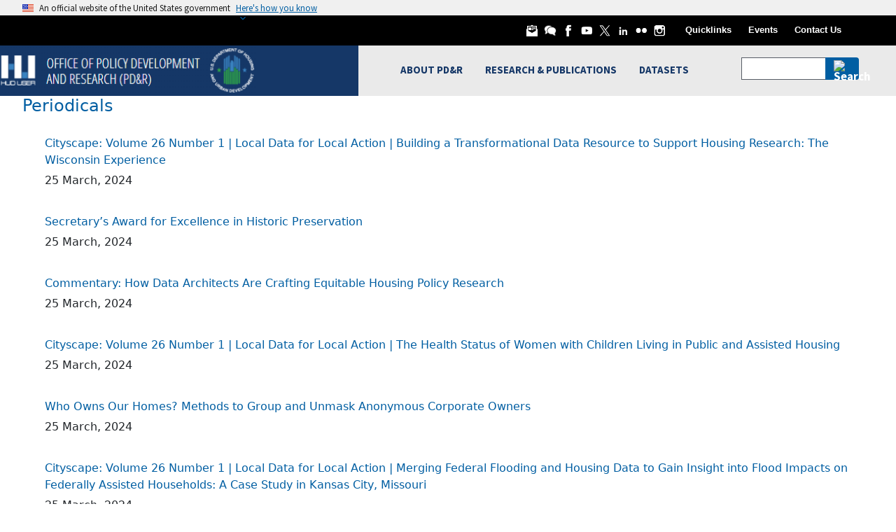

--- FILE ---
content_type: text/html; charset=UTF-8
request_url: https://www.huduser.gov/PORTAL/taxonomy/term/2?page=5
body_size: 119578
content:
<!DOCTYPE html>
<html lang="en" dir="ltr">
<head>
  <meta charset="utf-8" />
<script async src="https://www.googletagmanager.com/gtag/js?id=G-YD74G0644V"></script>
<script>window.dataLayer = window.dataLayer || [];function gtag(){dataLayer.push(arguments)};gtag("js", new Date());gtag("set", "developer_id.dMDhkMT", true);gtag("config", "G-YD74G0644V", {"groups":"default","page_placeholder":"PLACEHOLDER_page_location"});</script>
<meta name="Generator" content="Drupal 11 (https://www.drupal.org)" />
<meta name="MobileOptimized" content="width" />
<meta name="HandheldFriendly" content="true" />
<meta name="viewport" content="width=device-width, initial-scale=1.0" />
<link rel="alternate" type="application/rss+xml" title="Periodicals" href="https://www.huduser.gov/PORTAL/taxonomy/term/2/feed" />

  <title>Periodicals | HUD USER</title>
  <link rel="stylesheet" media="all" href="/PORTAL/core/modules/system/css/components/align.module.css?t7rb1u" />
<link rel="stylesheet" media="all" href="/PORTAL/core/modules/system/css/components/container-inline.module.css?t7rb1u" />
<link rel="stylesheet" media="all" href="/PORTAL/core/modules/system/css/components/clearfix.module.css?t7rb1u" />
<link rel="stylesheet" media="all" href="/PORTAL/core/modules/system/css/components/hidden.module.css?t7rb1u" />
<link rel="stylesheet" media="all" href="/PORTAL/core/modules/system/css/components/item-list.module.css?t7rb1u" />
<link rel="stylesheet" media="all" href="/PORTAL/core/modules/system/css/components/js.module.css?t7rb1u" />
<link rel="stylesheet" media="all" href="/PORTAL/core/modules/system/css/components/position-container.module.css?t7rb1u" />
<link rel="stylesheet" media="all" href="/PORTAL/core/modules/system/css/components/reset-appearance.module.css?t7rb1u" />
<link rel="stylesheet" media="all" href="/PORTAL/core/modules/views/css/views.module.css?t7rb1u" />
<link rel="stylesheet" media="all" href="/PORTAL/themes/contrib/uswds_base_subtheme_bootstrap/assets/uswds/css/uswds.min.css?t7rb1u" />
<link rel="stylesheet" media="all" href="/PORTAL/themes/contrib/uswds_base_subtheme_bootstrap/assets/bootstrap/css/bootstrap.min.css?t7rb1u" />
<link rel="stylesheet" media="all" href="/PORTAL/themes/contrib/uswds_base_subtheme_bootstrap/assets/huduser/css/datasets.css?t7rb1u" />
<link rel="stylesheet" media="all" href="/PORTAL/themes/contrib/uswds_base_subtheme_bootstrap/assets/huduser/css/global.css?t7rb1u" />
<link rel="stylesheet" media="all" href="/PORTAL/themes/contrib/uswds_base_subtheme_bootstrap/assets/huduser/css/officeofinnovation.css?t7rb1u" />
<link rel="stylesheet" media="all" href="/PORTAL/themes/contrib/uswds_base_subtheme_bootstrap/assets/huduser/css/casestudy.css?t7rb1u" />
<link rel="stylesheet" media="all" href="/PORTAL/themes/contrib/uswds_base_subtheme_bootstrap/assets/huduser/css/ipi.css?t7rb1u" />
<link rel="stylesheet" media="all" href="/PORTAL/themes/contrib/uswds_base_subtheme_bootstrap/assets/huduser/css/awards.css?t7rb1u" />
<link rel="stylesheet" media="all" href="/PORTAL/themes/contrib/uswds_base_subtheme_bootstrap/assets/huduser/css/innovation.css?t7rb1u" />

    
    
  	<script type="text/javascript" async src="https://dap.digitalgov.gov/Universal-Federated-Analytics-Min.js?agency=HUD" id="_fed_an_ua_tag"></script>
    
</head>
<body>

<a href="#main-content" class="usa-sr-only focusable">
  Skip to main content
</a>
<script type="application/json" data-drupal-selector="drupal-settings-json">{"path":{"baseUrl":"\/PORTAL\/","pathPrefix":"","currentPath":"taxonomy\/term\/2","currentPathIsAdmin":false,"isFront":false,"currentLanguage":"en","currentQuery":{"page":"5","q":"taxonomy\/term\/2"}},"pluralDelimiter":"\u0003","suppressDeprecationErrors":true,"google_analytics":{"account":"G-YD74G0644V","trackOutbound":true,"trackMailto":true,"trackTel":true,"trackDownload":true,"trackDownloadExtensions":"7z|aac|arc|arj|asf|asx|avi|bin|csv|doc(x|m)?|dot(x|m)?|exe|flv|gif|gz|gzip|hqx|jar|jpe?g|js|mp(2|3|4|e?g)|mov(ie)?|msi|msp|pdf|phps|png|ppt(x|m)?|pot(x|m)?|pps(x|m)?|ppam|sld(x|m)?|thmx|qtm?|ra(m|r)?|sea|sit|tar|tgz|torrent|txt|wav|wma|wmv|wpd|xls(x|m|b)?|xlt(x|m)|xlam|xml|z|zip"},"miniorange_2fa":{"kba_answer_length":3},"user":{"uid":0,"permissionsHash":"0c18014f32c8129683c9b0dc6c18d35f33d8034014e29767580cdfb3ca5352f9"}}</script>
<script src="/PORTAL/core/assets/vendor/jquery/jquery.min.js?v=4.0.0-rc.1"></script>
<script src="/PORTAL/core/misc/drupalSettingsLoader.js?v=11.2.8"></script>
<script src="/PORTAL/core/misc/drupal.js?v=11.2.8"></script>
<script src="/PORTAL/core/misc/drupal.init.js?v=11.2.8"></script>
<script src="/PORTAL/modules/contrib/google_analytics/js/google_analytics.js?v=11.2.8"></script>
<script src="/PORTAL/core/misc/debounce.js?v=11.2.8"></script>
<script src="/PORTAL/core/misc/announce.js?v=11.2.8"></script>
<script src="/PORTAL/core/misc/message.js?v=11.2.8"></script>
<script src="/PORTAL/modules/contrib/miniorange_2fa/includes/js/mo_kba_validation.js?v=11.2.8"></script>
<script src="/PORTAL/themes/contrib/uswds_base_subtheme_bootstrap/assets/jquery/jquery-3.6.1.min.js?v=11.2.8"></script>
<script src="/PORTAL/themes/contrib/uswds_base_subtheme_bootstrap/assets/uswds/js/uswds-init.min.js?v=11.2.8"></script>
<script src="/PORTAL/themes/contrib/uswds_base_subtheme_bootstrap/assets/uswds/js/uswds.min.js?v=11.2.8"></script>
<script src="/PORTAL/themes/contrib/uswds_base_subtheme_bootstrap/assets/bootstrap/js/bootstrap.min.js?v=11.2.8"></script>
<script src="/PORTAL/themes/contrib/uswds_base_subtheme_bootstrap/assets/bootstrap/js/bootstrap.bundle.min.js?v=11.2.8"></script>
<script src="/PORTAL/themes/contrib/uswds_base_subtheme_bootstrap/assets/jquery/jquery.stickytabs.js?v=11.2.8"></script>
<script src="/PORTAL/themes/contrib/uswds_base_subtheme_bootstrap/assets/jquery/disclaimer.js?v=11.2.8"></script>


  <div class="dialog-off-canvas-main-canvas" data-off-canvas-main-canvas>
      	<section class="usa-banner">
	  
<div class="usa-banner">
  <div class="usa-accordion">
    <header class="usa-banner__header">
      <div class="usa-banner__inner">
        <div class="grid-col-auto">
          <img class="usa-banner__header-flag" aria-hidden="true" src="/PORTAL/themes/contrib/uswds_base_subtheme_bootstrap/assets/uswds/img/us_flag_small.png" alt="">
        </div>
        <div class="grid-col-fill tablet:grid-col-auto" aria-hidden="true">
          <p class="usa-banner__header-text">An official website of the United States government</p>
          <p class="usa-banner__header-action" aria-hidden="true">Here's how you know</p>
        </div>
        <button type="button" class="usa-accordion__button usa-banner__button" aria-expanded="false" aria-controls="gov-banner">
          <span class="usa-banner__button-text">Here's how you know</span>
        </button>
      </div>
    </header>
    <div class="usa-banner__content usa-accordion__content" id="gov-banner" hidden="">
      <div class="grid-row grid-gap-lg">
        <div class="usa-banner__guidance tablet:grid-col-6">
          <img class="usa-banner__icon usa-media-block__img" src="/PORTAL/themes/contrib/uswds_base_subtheme_bootstrap/assets/uswds/img/icon-dot-gov.svg" alt="Dot gov">
          <div class="usa-media-block__body">
            <p>
              <strong>Official websites use .gov</strong>
              <br>
              A <strong>.gov</strong> website belongs to an official government organization in the United States.
            </p>
          </div>
        </div>
        <div class="usa-banner__guidance tablet:grid-col-6">
          <img class="usa-banner__icon usa-media-block__img" src="/PORTAL/themes/contrib/uswds_base_subtheme_bootstrap/assets/uswds/img/icon-https.svg" alt="Https">
          <div class="usa-media-block__body">
            <p>
              <strong>Secure .gov websites use HTTPS</strong>
              <br>
              A <strong>lock</strong> (   <span class="icon-lock">
    <svg xmlns="http://www.w3.org/2000/svg" width="52" height="64" viewBox="0 0 52 64" class="usa-banner__lock-image" role="img" aria-labelledby="banner-lock-description" focusable="false">
      <title id="banner-lock-title">Lock</title>
      <desc id="banner-lock-description">Locked padlock</desc>
      <path fill="#000000" fill-rule="evenodd" d="M26 0c10.493 0 19 8.507 19 19v9h3a4 4 0 0 1 4 4v28a4 4 0 0 1-4 4H4a4 4 0 0 1-4-4V32a4 4 0 0 1 4-4h3v-9C7 8.507 15.507 0 26 0zm0 8c-5.979 0-10.843 4.77-10.996 10.712L15 19v9h22v-9c0-6.075-4.925-11-11-11z"/>
    </svg>
  </span>
 ) or <strong>https://</strong> means you’ve safely connected to the .gov website. Share sensitive information only on official, secure websites.
            </p>
          </div>
        </div>
      </div>
    </div>
  </div>
</div>

	</section>
  
<div class="usa-overlay"></div>

  <header class="usa-header usa-header--basic usa-header--basic-megamenu" id="header" role="banner">

      <div class="usa-banner-inner">
        <div>
    <div id="block-darkheadersecondarymenu" class="block block-block-content block-block-content122de82b-9a54-464a-80eb-ee312cf28dbd">
  
    
      

            <div class="field field--name-body field--type-text-with-summary field--label-hidden field__item"><header role="banner" id="huduser-header" class="well visible-md-block visible-sm-block visible-lg-block">
    <link href="https://fonts.googleapis.com/css?family=Open+Sans|Open+Sans+Condensed:300,700" rel="stylesheet">
    <div class="container-fluid" id="dark-black-header">
        <!-- Including Custom Black Header File -->
        <div class="row">
            <div class="d-none d-sm-block col-sm-12 offset-md-2 offset-lg-4 col-lg-8 col-md-10 ">
                <div class="float-end">
                    <a class="img-padding" href="/portal/subscribe/subscribe.html"><img
                            src="/portal/sites/default/files/images/header-white-email-v2.png" alt="HUD User Email Icon"
                            title="HUD User Email Subscription" width="18"> </a>
                    <a class="img-padding" href="/forums"><img
                            src="/portal/sites/default/files/images/header-white-forums-v2.png"
                            alt="HUD User Forums Icon" title="HUD User Forums" width="18"> </a>
                    <a class="img-padding" href="https://www.facebook.com/HUD-User-183685747712/"><img
                            src="/portal/sites/default/files/images/header-white-facebook-v2.png"
                            alt="HUD User Facebook Icon" title="HUD User Facebook" width="18"> </a>
                    <a class="img-padding" href="https://www.youtube.com/user/HUDchannel"><img
                            src="/portal/sites/default/files/images/header-white-youtube-v2.png" alt="HUD Youtube Icon"
                            title="HUD Youtube" width="18"> </a>
                    <a class="img-padding" href="https://x.com/HUDUSERNEWS"><img
                            src="/portal/sites/default/files/images2/header-white-twitter-v2.png" alt="HUD User X Icon"
                            title="HUD User X" width="18"> </a>
                    <a class="img-padding" href="https://www.linkedin.com/company/huduser"><img
                            src="/portal/sites/default/files/images/footer-social-icons-linkedin-white-sqr.png"
                            alt="HUD User Linkedin Icon" title="HUD User LinkedIn" width="18"> </a>
                    <a class="img-padding" href="https://www.flickr.com/photos/hudopa/"><img
                            src="/portal/sites/default/files/images/header-white-flickr-v2.png" alt="HUD Flicker Icon"
                            title="HUD Flicker" width="18"> </a>
                    <a class="img-padding" href="https://instagram.com/hudgov"><img
                            src="/portal/sites/default/files/images/header-white-instagram-v2.png"
                            alt="HUD Instagram Icon" title="HUD Instagram" width="18"> </a>
                    <a class="link-padding d-none d-md-inline-block" href="/portal/quicklinks.html">Quicklinks</a>
                    <a class="link-padding d-none d-md-inline-block" href="/portal/about/events.html">Events</a>
                    <a class="link-padding d-none d-md-inline-block" href="/portal/pdrconta.html">Contact Us</a>
                    <div class="d-inline" style="margin-left:50px;">&nbsp;</div>

                </div>
            </div>
        </div>
        <!-- End of Custom Black Header File -->
    </div>

    


</header>
<style>
    #block-sharethis .st_sharethis_large {
        display: none;
    }

    #block-sharethis .st_sharethis_large:first-child {
        display: block;
    }

    #block-sharethis {
        top: -38px;
        right: 30px;
        float: right;
        position: relative;
    }

    @media (max-width: 580px) {
        #block-sharethis {
            display: none;
        }
    }
</style></div>
      
  </div>

  </div>

    </div>
  
    <div class="usa-nav-container">
    
    <div class="region region-header usa-navbar">
    <div class="usa-logo site-logo" id="logo">

  <em class="usa-logo__text">
      <a class="logo-img" href="/portal/" accesskey="1" title="Home" aria-label="Home">
      <img src="/portal/sites/default/files/HUDUser-HUGOV-Logo_1.png" alt="Home" />
    </a>
  
        <a href="/portal/" accesskey="2" title="Home" aria-label="Home">
        HUD USER
      </a>
  
    </em>

</div>
<button class="usa-menu-btn" type="button">Menu</button>

</div>


    <nav class="usa-nav" role="navigation">
      
        <button class="usa-nav__close">
          <img src="/PORTAL/themes/contrib/uswds_base_subtheme_bootstrap/assets/uswds/img/usa-icons/close.svg" alt="close"/>
        </button>

        
        
                        
        
        
  
  
          <ul class="usa-nav__primary usa-accordion hide_on_desktop">
    
                        
                    
      
              <li class="usa-nav__primary-item">
      
              <button type="button" class="usa-accordion__button usa-nav__link " aria-expanded="false" aria-controls="extended-mega-nav-section-m1">
          <span>ABOUT PD&amp;R</span>
        </button>
      
                
        
        
  
  
          <div id="extended-mega-nav-section-m1" class="usa-nav__submenu usa-megamenu" hidden="">

              <div class="grid-row grid-gap-4">
          <div class="desktop:grid-col-3">
            <div class="usa-nav__submenu-item">
              <h3><a href="/portal/about/pdrabout.html" class="link" data-drupal-link-system-path="node/10730">ABOUT PD&amp;R</a></h3>
            </div>
          </div>
        </div>
      
      <div class="grid-row grid-gap-4">
    
                        
                    
      
              <div class="desktop:grid-col-3">

              
      
                        <div class="usa-nav__submenu-item">
        
        
                        <a href="/portal/about/mission_and_background.html" class="link" data-drupal-link-system-path="node/10707">          <span>PD&amp;R Mission</span>
        </a>
                  </div>
              
              </div>
      
                        
                    
      
              <div class="desktop:grid-col-3">

              
      
                        <div class="usa-nav__submenu-item">
        
        
                        <a href="/portal/ota/funding-opportunities.html" class="link" data-drupal-link-system-path="node/11415">          <span>Funding Opportunities</span>
        </a>
                  </div>
              
              </div>
      
                        
                    
      
              <div class="desktop:grid-col-3">

              
      
                        <div class="usa-nav__submenu-item">
        
        
                        <a href="/portal/about/biennial.html" class="link" data-drupal-link-system-path="node/10709">          <span>Biennial Reports</span>
        </a>
                  </div>
              
              </div>
      
                        
                    
      
              <div class="desktop:grid-col-3">

              
      
                        <div class="usa-nav__submenu-item">
        
        
                        <a href="/portal/about/pdrdvsn_desc.html" class="link" data-drupal-link-system-path="node/10739">          <span>Office/Division Descriptions</span>
        </a>
                  </div>
              
              </div>
      
                        
                    
      
              <div class="desktop:grid-col-3">

              
      
                        <div class="usa-nav__submenu-item">
        
        
                        <a href="/portal/about/org_charts.html" class="link" data-drupal-link-system-path="node/10738">          <span>Organizational Chart</span>
        </a>
                  </div>
              
              </div>
      
                        
                    
      
              <div class="desktop:grid-col-3">

              
      
                        <div class="usa-nav__submenu-item">
        
        
                        <a href="/portal/about/field-economist-orgchart.html" class="link" data-drupal-link-system-path="node/10737">          <span>Field Economist Organizational Chart</span>
        </a>
                  </div>
              
              </div>
      
                        
                    
      
              <div class="desktop:grid-col-3">

              
      
                        <div class="usa-nav__submenu-item">
        
        
                        <a href="/portal/about/guidelines_and_brochures.html" class="link" data-drupal-link-system-path="node/10710">          <span>Brochures and Guides</span>
        </a>
                  </div>
              
              </div>
      
                        
                    
      
              <div class="desktop:grid-col-3">

              
      
                        <div class="usa-nav__submenu-item">
        
        
                        <a href="/portal/about/events.html" class="link" data-drupal-link-system-path="node/10715">          <span>Events</span>
        </a>
                  </div>
              
              </div>
      
                        
                    
      
              <div class="desktop:grid-col-3">

              
      
                        <div class="usa-nav__submenu-item">
        
        
                        <a href="https://www.usajobs.gov/Search/Results?a=HURR&amp;p=1" title="" class="link">          <span>PD&amp;R Jobs</span>
        </a>
                  </div>
              
              </div>
      
                        
                    
      
              <div class="desktop:grid-col-3">

              
      
                        <div class="usa-nav__submenu-item">
        
        
                        <a href="/portal/ihs.html" class="link" data-drupal-link-system-path="node/10858">          <span>Innovative Housing Showcase</span>
        </a>
                  </div>
              
              </div>
      
                        
                    
      
              <div class="desktop:grid-col-3">

              
      
                        <div class="usa-nav__submenu-item">
        
        
                        <a href="/portal/eviction-protection-grant.html" class="link" data-drupal-link-system-path="node/10065">          <span>Eviction Protection Grant Program</span>
        </a>
                  </div>
              
              </div>
      
                        
                    
      
              <div class="desktop:grid-col-3">

              
      
                        <div class="usa-nav__submenu-item">
        
        
                        <a href="/portal/challenge/home.html" class="link" data-drupal-link-system-path="node/8064">          <span>IAH Student Design and Planning Competition</span>
        </a>
                  </div>
              
              </div>
      
                        
                    
      
              <div class="desktop:grid-col-3">

              
      
                        <div class="usa-nav__submenu-item">
        
        
                        <a href="/portal/ipad/home.html" class="link" data-drupal-link-system-path="node/6494">          <span>International and Philanthropic Affairs Division</span>
        </a>
                  </div>
              
              </div>
      
                        
                    
      
              <div class="desktop:grid-col-3">

              
      
                        <div class="usa-nav__submenu-item">
        
        
                        <a href="/portal/ota/homepage.html" class="link" data-drupal-link-system-path="node/10625">          <span>Office of Technical Assistance</span>
        </a>
                  </div>
              
              </div>
      
                        
                    
      
              <div class="desktop:grid-col-3">

              
      
                        <div class="usa-nav__submenu-item">
        
        
                        <a href="/portal/ocdo/homepage.html" class="link" data-drupal-link-system-path="node/11115">          <span>Office of the Chief Data Officer</span>
        </a>
                  </div>
              
              </div>
      
                        
                    
      
              <div class="desktop:grid-col-3">

              
      
                        <div class="usa-nav__submenu-item">
        
        
                        <a href="/portal/about/secaward.html" class="link" data-drupal-link-system-path="node/10714">          <span>HUD Secretary&#039;s Awards</span>
        </a>
                  </div>
              
              </div>
      
                        
                    
      
              <div class="desktop:grid-col-3">

              
      
                        <div class="usa-nav__submenu-item">
        
        
                        <a href="/portal/history-of-hud.html" class="link" data-drupal-link-system-path="node/10712">          <span>HUD History</span>
        </a>
                  </div>
              
              </div>
      
                        
                    
      
              <div class="desktop:grid-col-3">

              
      
                        <div class="usa-nav__submenu-item">
        
        
                        <a href="/portal/about/evaluation-policy.html" class="link" data-drupal-link-system-path="node/10711">          <span>HUD Evaluation Policy Statement</span>
        </a>
                  </div>
              
              </div>
      
                        
                    
      
              <div class="desktop:grid-col-3">

              
      
                        <div class="usa-nav__submenu-item">
        
        
                        <a href="/portal/publications/programs-of-hud.html" class="link" data-drupal-link-system-path="node/11253">          <span>Programs of HUD</span>
        </a>
                  </div>
              
              </div>
      
    
          </div>
      </div>
    
  

      
              </li>
      
                        
                    
      
              <li class="usa-nav__primary-item">
      
              <button type="button" class="usa-accordion__button usa-nav__link " aria-expanded="false" aria-controls="extended-mega-nav-section-m2">
          <span>RESEARCH &amp; PUBLICATIONS</span>
        </button>
      
                
        
        
  
  
          <div id="extended-mega-nav-section-m2" class="usa-nav__submenu usa-megamenu" hidden="">

              <div class="grid-row grid-gap-4">
          <div class="desktop:grid-col-3">
            <div class="usa-nav__submenu-item">
              <h3><a href="/portal/publications/pdrpubli.html" class="link" data-drupal-link-system-path="node/9710">RESEARCH &amp; PUBLICATIONS</a></h3>
            </div>
          </div>
        </div>
      
      <div class="grid-row grid-gap-4">
    
                        
                    
      
              <div class="desktop:grid-col-3">

              
      
                        <div class="usa-nav__submenu-item">
        
        
                        <a href="/portal/publications/pdrpubli.html" title="" class="link" data-drupal-link-system-path="node/9710">          <span>Reports and Publications</span>
        </a>
                  </div>
              
              </div>
      
                        
                    
      
              <div class="desktop:grid-col-3">

              
      
                        <div class="usa-nav__submenu-item">
        
        
                        <a href="/portal/about/pdr_learningagenda.html" title="Learning Agenda &amp; Research Roadmap" class="link" data-drupal-link-system-path="node/11360">          <span>Evidence Building</span>
        </a>
                  </div>
              
              </div>
      
                        
                    
      
              <div class="desktop:grid-col-3">

              
      
                        <div class="usa-nav__submenu-item">
        
        
                        <a href="/portal/ongoing/homepage.html" class="link" data-drupal-link-system-path="node/10035">          <span>Ongoing Research Activities</span>
        </a>
                  </div>
              
              </div>
      
                        
                    
      
              <div class="desktop:grid-col-3">

              
      
                        <div class="usa-nav__submenu-item">
        
        
                        <a href="/portal/msi/centers-of-excellence.html" class="link" data-drupal-link-system-path="node/10923">          <span>Research Centers of Excellence</span>
        </a>
                  </div>
              
              </div>
      
                        
                    
      
              <div class="desktop:grid-col-3">

              
      
                        <div class="usa-nav__submenu-item">
        
        
                        <a href="/portal/rp/home.html" class="link" data-drupal-link-system-path="node/8114">          <span>Research Partnerships</span>
        </a>
                  </div>
              
              </div>
      
                        
                    
      
              <div class="desktop:grid-col-3">

              
      
                        <div class="usa-nav__submenu-item">
        
        
                        <a href="/portal/publications/pdr_studies.html" class="link" data-drupal-link-system-path="node/10076">          <span>PD&amp;R Studies</span>
        </a>
                  </div>
              
              </div>
      
                        
                    
      
              <div class="desktop:grid-col-3">

              
      
                        <div class="usa-nav__submenu-item">
        
        
                        <a href="/portal/other-pdr-projects.html" class="link" data-drupal-link-system-path="node/11056">          <span>Other PD&amp;R Projects</span>
        </a>
                  </div>
              
              </div>
      
                        
                    
      
              <div class="desktop:grid-col-3">

              
      
                        <div class="usa-nav__submenu-item">
        
        
                        <a href="/portal/ushmc/home.html" title="U.S. Housing Market Conditions" class="link" data-drupal-link-system-path="node/10151">          <span>U.S. Housing Market Conditions</span>
        </a>
                  </div>
              
              </div>
      
                        
                    
      
              <div class="desktop:grid-col-3">

                  <div class="usa-nav__submenu-item">
                        <a href="/portal/periodicals/pdrperio.html" class="link" data-drupal-link-system-path="node/6693">              <span class="usa-nav__submenu-heading">Periodicals</span>
            </a>
          </div>
              
      
                
        
        
  
  
          <ul id="basic-nav-section-9" class="usa-nav__submenu-list">

          
                        
                    
      
              <li class="usa-nav__submenu-item">
      
      
              
        
                        <a href="/portal/periodicals/cityscape.html" title="Cityscape" class="link" data-drupal-link-system-path="node/10876">          <span>Cityscape</span>
        </a>
              
              </li>
      
                        
                    
      
              <li class="usa-nav__submenu-item">
      
      
              
        
                        <a href="/portal/evidence.html" title="Evidence Matters" class="link" data-drupal-link-system-path="node/6407">          <span>Evidence Matters</span>
        </a>
              
              </li>
      
                        
                    
      
              <li class="usa-nav__submenu-item">
      
      
              
        
                        <a href="/portal/pdredge/pdr_edge_home.html" class="link" data-drupal-link-system-path="node/10838">          <span>PD&amp;R Edge</span>
        </a>
              
              </li>
      
                        
                    
      
              <li class="usa-nav__submenu-item">
      
      
              
        
                        <a href="/portal/periodicals/pastperio.html" title="" class="link" data-drupal-link-system-path="node/9453">          <span>Past Periodicals</span>
        </a>
              
              </li>
      
    
          </ul>
    
  

      
              </div>
      
                        
                    
      
              <div class="desktop:grid-col-3">

              
      
                        <div class="usa-nav__submenu-item">
        
        
                        <a href="/portal/casestudies/home.html" class="link" data-drupal-link-system-path="node/6445">          <span>Case Studies</span>
        </a>
                  </div>
              
              </div>
      
                        
                    
      
              <div class="desktop:grid-col-3">

              
      
                        <div class="usa-nav__submenu-item">
        
        
                        <a href="/portal/publications/pdrpubli/20thCentury.html" class="link" data-drupal-link-system-path="node/9719">          <span>Historical Reports</span>
        </a>
                  </div>
              
              </div>
      
                        
                    
      
              <div class="desktop:grid-col-3">

              
      
                        <div class="usa-nav__submenu-item">
        
        
                        <a href="/portal/publications/mdrt_reports.html" class="link" data-drupal-link-system-path="node/10485">          <span>Multidisciplinary Research Team</span>
        </a>
                  </div>
              
              </div>
      
                        
                    
      
              <div class="desktop:grid-col-3">

              
      
                        <div class="usa-nav__submenu-item">
        
        
                        <a href="https://www.huduser.gov/webstore/" class="link">          <span>Webstore</span>
        </a>
                  </div>
              
              </div>
      
                        
                    
      
              <div class="desktop:grid-col-3">

              
      
                        <div class="usa-nav__submenu-item">
        
        
                        <a href="/portal/eBookStore.html" title="" class="link" data-drupal-link-system-path="node/10095">          <span>eBookstore</span>
        </a>
                  </div>
              
              </div>
      
                        
                    
      
              <div class="desktop:grid-col-3">

              
      
                        <div class="usa-nav__submenu-item">
        
        
                        <a href="/portal/rbc/home.html" class="link" data-drupal-link-system-path="node/8956">          <span>Regulatory Barriers Clearinghouse</span>
        </a>
                  </div>
              
              </div>
      
                        
                    
      
              <div class="desktop:grid-col-3">

              
      
                        <div class="usa-nav__submenu-item">
        
        
                        <a href="/portal/publications/workpapr.html" class="link" data-drupal-link-system-path="node/11177">          <span>Staff Working Papers</span>
        </a>
                  </div>
              
              </div>
      
    
          </div>
      </div>
    
  

      
              </li>
      
                        
                    
      
              <li class="usa-nav__primary-item">
      
              <button type="button" class="usa-accordion__button usa-nav__link " aria-expanded="false" aria-controls="extended-mega-nav-section-m3">
          <span>DATASETS</span>
        </button>
      
                
        
        
  
  
          <div id="extended-mega-nav-section-m3" class="usa-nav__submenu usa-megamenu" hidden="">

              <div class="grid-row grid-gap-4">
          <div class="desktop:grid-col-3">
            <div class="usa-nav__submenu-item">
              <h3><a href="/portal/pdrdatas_landing.html" class="link" data-drupal-link-system-path="node/6644">DATASETS</a></h3>
            </div>
          </div>
        </div>
      
      <div class="grid-row grid-gap-4">
    
                        
                    
      
              <div class="desktop:grid-col-3">

              
      
                        <div class="usa-nav__submenu-item">
        
        
                        <a href="/portal/datasets/acs-hud-data-linkage.html" class="link" data-drupal-link-system-path="node/8314">          <span>ACS-HUD Data Linkage</span>
        </a>
                  </div>
              
              </div>
      
                        
                    
      
              <div class="desktop:grid-col-3">

              
      
                        <div class="usa-nav__submenu-item">
        
        
                        <a href="/portal/datasets/ahs.html" title="American Housing Survey" class="link" data-drupal-link-system-path="node/5622">          <span>American Housing Survey</span>
        </a>
                  </div>
              
              </div>
      
                        
                    
      
              <div class="desktop:grid-col-3">

              
      
                        <div class="usa-nav__submenu-item">
        
        
                        <a href="/portal/research/pdr_data-license.html" class="link" data-drupal-link-system-path="node/10038">          <span>Data License for Access to Restricted Data</span>
        </a>
                  </div>
              
              </div>
      
                        
                    
      
              <div class="desktop:grid-col-3">

              
      
                        <div class="usa-nav__submenu-item">
        
        
                        <a href="/portal/datasets/fmr.html" class="link" data-drupal-link-system-path="node/6648">          <span>Fair Market Rents</span>
        </a>
                  </div>
              
              </div>
      
                        
                    
      
              <div class="desktop:grid-col-3">

              
      
                        <div class="usa-nav__submenu-item">
        
        
                        <a href="https://hudgis-hud.opendata.arcgis.com/" title="" class="link">          <span>Geospatial Data Resources</span>
        </a>
                  </div>
              
              </div>
      
                        
                    
      
              <div class="desktop:grid-col-3">

              
      
                        <div class="usa-nav__submenu-item">
        
        
                        <a href="/portal/datasets/il.html" class="link" data-drupal-link-system-path="node/6603">          <span>Income Limits</span>
        </a>
                  </div>
              
              </div>
      
                        
                    
      
              <div class="desktop:grid-col-3">

              
      
                        <div class="usa-nav__submenu-item">
        
        
                        <a href="/portal/datasets/50per.html" class="link" data-drupal-link-system-path="node/6633">          <span>50th Percentile Rent Estimates</span>
        </a>
                  </div>
              
              </div>
      
                        
                    
      
              <div class="desktop:grid-col-3">

              
      
                        <div class="usa-nav__submenu-item">
        
        
                        <a href="/portal/datasets/cp.html" class="link" data-drupal-link-system-path="node/6536">          <span>Consolidated Planning/CHAS Data</span>
        </a>
                  </div>
              
              </div>
      
                        
                    
      
              <div class="desktop:grid-col-3">

              
      
                        <div class="usa-nav__submenu-item">
        
        
                        <a href="/portal/datasets/update-schedule.html" class="link" data-drupal-link-system-path="node/6645">          <span>Dataset Update Schedule</span>
        </a>
                  </div>
              
              </div>
      
                        
                    
      
              <div class="desktop:grid-col-3">

              
      
                        <div class="usa-nav__submenu-item">
        
        
                        <a href="/portal/datasets/lihtc.html" class="link" data-drupal-link-system-path="node/9080">          <span>Low-Income Housing Tax Credit</span>
        </a>
                  </div>
              
              </div>
      
                        
                    
      
              <div class="desktop:grid-col-3">

              
      
                        <div class="usa-nav__submenu-item">
        
        
                        <a href="/portal/datasets/nchs-hud-data-linkage.html" class="link" data-drupal-link-system-path="node/6599">          <span>NCHS - HUD Data Linkage</span>
        </a>
                  </div>
              
              </div>
      
                        
                    
      
              <div class="desktop:grid-col-3">

              
      
                        <div class="usa-nav__submenu-item">
        
        
                        <a href="/portal/datasets/assthsg.html" class="link" data-drupal-link-system-path="node/6605">          <span>Picture of Subsidized Households</span>
        </a>
                  </div>
              
              </div>
      
                        
                    
      
              <div class="desktop:grid-col-3">

              
      
                        <div class="usa-nav__submenu-item">
        
        
                        <a href="/portal/pumd/index.html" class="link" data-drupal-link-system-path="node/6563">          <span>Public Use Microdata Sample</span>
        </a>
                  </div>
              
              </div>
      
                        
                    
      
              <div class="desktop:grid-col-3">

              
      
                        <div class="usa-nav__submenu-item">
        
        
                        <a href="/portal/datasets/qct.html" class="link" data-drupal-link-system-path="node/6622">          <span>Qualified Census Tracts and Difficult Development Areas</span>
        </a>
                  </div>
              
              </div>
      
                        
                    
      
              <div class="desktop:grid-col-3">

              
      
                        <div class="usa-nav__submenu-item">
        
        
                        <a href="/portal/datasets/spectabs.html" class="link" data-drupal-link-system-path="node/6567">          <span>Special Tabulations of Households</span>
        </a>
                  </div>
              
              </div>
      
                        
                    
      
              <div class="desktop:grid-col-3">

              
      
                        <div class="usa-nav__submenu-item">
        
        
                        <a href="/portal/datasets/socds.html" class="link" data-drupal-link-system-path="node/6601">          <span>State of the Cities Data Systems (SOCDS)</span>
        </a>
                  </div>
              
              </div>
      
                        
                    
      
              <div class="desktop:grid-col-3">

              
      
                        <div class="usa-nav__submenu-item">
        
        
                        <a href="/portal/datasets/cinch.html" class="link" data-drupal-link-system-path="node/6604">          <span>Components of Inventory Change (CINCH)</span>
        </a>
                  </div>
              
              </div>
      
                        
                    
      
              <div class="desktop:grid-col-3">

              
      
                        <div class="usa-nav__submenu-item">
        
        
                        <a href="/portal/datasets/usps.html" class="link" data-drupal-link-system-path="node/6568">          <span>USPS Vacancy Data</span>
        </a>
                  </div>
              
              </div>
      
                        
                    
      
              <div class="desktop:grid-col-3">

              
      
                        <div class="usa-nav__submenu-item">
        
        
                        <a href="/portal/datasets/usps_crosswalk.html" class="link" data-drupal-link-system-path="node/6572">          <span>USPS Zip Code Crosswalk Files</span>
        </a>
                  </div>
              
              </div>
      
                        
                    
      
              <div class="desktop:grid-col-3">

                  <div class="usa-nav__submenu-item">
                        <a href="/portal/mapping-applications.html" class="link" data-drupal-link-system-path="node/8011">              <span class="usa-nav__submenu-heading">Mapping Applications</span>
            </a>
          </div>
              
      
                
        
        
  
  
          <ul id="basic-nav-section-20" class="usa-nav__submenu-list">

          
                        
                    
      
              <li class="usa-nav__submenu-item">
      
      
              
        
                        <a href="/portal/maps/CN/home.html" class="link" data-drupal-link-system-path="node/6395">          <span>Choice Neighborhoods</span>
        </a>
              
              </li>
      
                        
                    
      
              <li class="usa-nav__submenu-item">
      
      
              
        
                        <a href="https://www.huduser.gov/apps/public/usps/ncwm-login" class="link">          <span>Neighborhood Change Web Map</span>
        </a>
              
              </li>
      
                        
                    
      
              <li class="usa-nav__submenu-item">
      
      
              
        
                        <a href="/portal/sadda/sadda_qct.html" class="link" data-drupal-link-system-path="node/10476">          <span>Small DDAs and QCT</span>
        </a>
              
              </li>
      
    
          </ul>
    
  

      
              </div>
      
    
          </div>
      </div>
    
  

      
              </li>
      
                        
                    
      
              <li class="usa-nav__primary-item">
      
              <button type="button" class="usa-accordion__button usa-nav__link " aria-expanded="false" aria-controls="extended-mega-nav-section-m4">
          <span>QUICK LINKS</span>
        </button>
      
                
        
        
  
  
          <div id="extended-mega-nav-section-m4" class="usa-nav__submenu usa-megamenu" hidden="">

              <div class="grid-row grid-gap-4">
          <div class="desktop:grid-col-3">
            <div class="usa-nav__submenu-item">
              <h3><a href="/portal/quicklinks.html" class="link" data-drupal-link-system-path="node/10291">QUICK LINKS</a></h3>
            </div>
          </div>
        </div>
      
      <div class="grid-row grid-gap-4">
    
                        
                    
      
              <div class="desktop:grid-col-3">

              
      
                        <div class="usa-nav__submenu-item">
        
        
                        <a href="http://archives.huduser.gov/" title="" class="link">          <span>Archives</span>
        </a>
                  </div>
              
              </div>
      
                        
                    
      
              <div class="desktop:grid-col-3">

              
      
                        <div class="usa-nav__submenu-item">
        
        
                        <a href="/portal/connect-home.html" class="link" data-drupal-link-system-path="node/6780">          <span>ConnectHome</span>
        </a>
                  </div>
              
              </div>
      
                        
                    
      
              <div class="desktop:grid-col-3">

              
      
                        <div class="usa-nav__submenu-item">
        
        
                        <a href="/portal/sandy.html" title="Natural and Man-made Hazards" class="link" data-drupal-link-system-path="node/3185">          <span>Disaster Recovery</span>
        </a>
                  </div>
              
              </div>
      
                        
                    
      
              <div class="desktop:grid-col-3">

              
      
                        <div class="usa-nav__submenu-item">
        
        
                        <a href="/portal/eBookStore.html" class="link" data-drupal-link-system-path="node/10095">          <span>eBookstore</span>
        </a>
                  </div>
              
              </div>
      
                        
                    
      
              <div class="desktop:grid-col-3">

              
      
                        <div class="usa-nav__submenu-item">
        
        
                        <a href="/portal/faq.html" title="FAQ" class="link" data-drupal-link-system-path="node/10389">          <span>FAQ</span>
        </a>
                  </div>
              
              </div>
      
                        
                    
      
              <div class="desktop:grid-col-3">

              
      
                        <div class="usa-nav__submenu-item">
        
        
                        <a href="/portal/firsttimevisit.html" title="First Time Visitor?" class="link" data-drupal-link-system-path="node/10293">          <span>First-time Visitor</span>
        </a>
                  </div>
              
              </div>
      
                        
                    
      
              <div class="desktop:grid-col-3">

              
      
                        <div class="usa-nav__submenu-item">
        
        
                        <a href="/portal/glossary/glossary.html" class="link" data-drupal-link-system-path="node/1174">          <span>Glossary</span>
        </a>
                  </div>
              
              </div>
      
                        
                    
      
              <div class="desktop:grid-col-3">

              
      
                        <div class="usa-nav__submenu-item">
        
        
                        <a href="https://www.huduser.gov/portal/About/style-guide-for-reports.pdf" title="" class="link">          <span>Guidelines for Preparing a Report for Publication</span>
        </a>
                  </div>
              
              </div>
      
                        
                    
      
              <div class="desktop:grid-col-3">

              
      
                        <div class="usa-nav__submenu-item">
        
        
                        <a href="https://www.huduser.gov/hud_timeline/" title="" class="link">          <span>HUD Historical Timeline</span>
        </a>
                  </div>
              
              </div>
      
                        
                    
      
              <div class="desktop:grid-col-3">

              
      
                        <div class="usa-nav__submenu-item">
        
        
                        <a href="/portal/regions/Regional.html" class="link" data-drupal-link-system-path="node/5697">          <span>HUD Regional Map</span>
        </a>
                  </div>
              
              </div>
      
                        
                    
      
              <div class="desktop:grid-col-3">

              
      
                        <div class="usa-nav__submenu-item">
        
        
                        <a href="https://www.huduser.gov/forums/" title="" class="link">          <span>HUD USER Forum</span>
        </a>
                  </div>
              
              </div>
      
                        
                    
      
              <div class="desktop:grid-col-3">

              
      
                        <div class="usa-nav__submenu-item">
        
        
                        <a href="/portal/ipad/home.html" class="link" data-drupal-link-system-path="node/6494">          <span>International and Philanthropic Affairs Division</span>
        </a>
                  </div>
              
              </div>
      
                        
                    
      
              <div class="desktop:grid-col-3">

              
      
                        <div class="usa-nav__submenu-item">
        
        
                        <a href="https://www.hud.gov/program_offices/public_indian_housing/pha/contacts" title="" class="link">          <span>Local Housing Assistance</span>
        </a>
                  </div>
              
              </div>
      
                        
                    
      
              <div class="desktop:grid-col-3">

              
      
                        <div class="usa-nav__submenu-item">
        
        
                        <a href="/portal/oup/home.html" class="link" data-drupal-link-system-path="node/6463">          <span>The Office of University Partnerships (OUP)</span>
        </a>
                  </div>
              
              </div>
      
                        
                    
      
              <div class="desktop:grid-col-3">

              
      
                        <div class="usa-nav__submenu-item">
        
        
                        <a href="/portal/about/pdr_peer_review.html" title="Peer Review Agenda of HUD Influential and Highly Influential Scientific Assessments" class="link" data-drupal-link-system-path="node/1163">          <span>Peer Review of Highly Influential Scientific Information</span>
        </a>
                  </div>
              
              </div>
      
                        
                    
      
              <div class="desktop:grid-col-3">

              
      
                        <div class="usa-nav__submenu-item">
        
        
                        <a href="/portal/publications/programs-of-hud.html" class="link" data-drupal-link-system-path="node/11253">          <span>Programs of HUD</span>
        </a>
                  </div>
              
              </div>
      
                        
                    
      
              <div class="desktop:grid-col-3">

              
      
                        <div class="usa-nav__submenu-item">
        
        
                        <a href="/portal/news/smallbusiness.html" title="Small Business Opportunities" class="link" data-drupal-link-system-path="node/1166">          <span>Small Business Opportunities</span>
        </a>
                  </div>
              
              </div>
      
                        
                    
      
              <div class="desktop:grid-col-3">

              
      
                        <div class="usa-nav__submenu-item">
        
        
                        <a href="/portal/oup/research_partnerships.html" title="OUP | Research Partnerships" class="link" data-drupal-link-system-path="node/4954">          <span>Research Partnerships</span>
        </a>
                  </div>
              
              </div>
      
                        
                    
      
              <div class="desktop:grid-col-3">

              
      
                        <div class="usa-nav__submenu-item">
        
        
                        <a href="/portal/social_network.html" class="link" data-drupal-link-system-path="node/10864">          <span>Social Networking</span>
        </a>
                  </div>
              
              </div>
      
                        
                    
      
              <div class="desktop:grid-col-3">

              
      
                        <div class="usa-nav__submenu-item">
        
        
                        <a href="/portal/student.html" title="Student Resources" class="link" data-drupal-link-system-path="node/4593">          <span>Student Resources</span>
        </a>
                  </div>
              
              </div>
      
                        
                    
      
              <div class="desktop:grid-col-3">

              
      
                        <div class="usa-nav__submenu-item">
        
        
                        <a href="/portal/subscribe/subscribe.html" class="link" data-drupal-link-system-path="node/10813">          <span>Subscribe</span>
        </a>
                  </div>
              
              </div>
      
                        
                    
      
              <div class="desktop:grid-col-3">

              
      
                        <div class="usa-nav__submenu-item">
        
        
                        <a href="https://www.huduser.gov/webstore/" class="link">          <span>Webstore</span>
        </a>
                  </div>
              
              </div>
      
    
          </div>
      </div>
    
  

      
              </li>
      
                        
                    
      
              <li class="usa-nav__primary-item">
      
      
              
        
                                          <a href="/portal/about/events.html" class="link usa-nav__link" data-drupal-link-system-path="node/10715">          <span>EVENTS</span>
        </a>
              
              </li>
      
    
          </ul>
    
  

  
        
        
  
  
  
          <ul class="usa-nav__primary usa-accordion hide_on_mobile">
    
                        
                    
      
      

              <li class="usa-nav__primary-item">
      
              <button type="button" class="usa-accordion__button usa-nav__link " aria-expanded="false" aria-controls="extended-mega-nav-section-d1">
          <span>ABOUT PD&amp;R</span>
        </button>
      
                
        
        
  
  
  
          <div id="extended-mega-nav-section-d1" class="usa-nav__submenu usa-megamenu" hidden="">

              <div class="grid-row grid-gap-12">
          <div class="desktop:grid-col-3">
            <div class="usa-nav__submenu-item">
              <h3><a href="/portal/about/pdrabout.html" class="link" data-drupal-link-system-path="node/10730">ABOUT PD&amp;R</a></h3>
            </div>
          </div>
        </div>
      
	  <div class="grid-row grid-gap-12"> 
          <div class="desktop:grid-col-4">
			<ul class="usa-nav__mainmenu-list">
	  
    
                        
                    
      
      			  

      		<li>

              
      
                        <div class="usa-nav__submenu-item">
        
        
                        <a href="/portal/about/mission_and_background.html" class="link" data-drupal-link-system-path="node/10707">          <span>PD&amp;R Mission</span>
        </a>
                  </div>
              
      		</li>
      
                        
                    
      
      			  

      		<li>

              
      
                        <div class="usa-nav__submenu-item">
        
        
                        <a href="/portal/ota/funding-opportunities.html" class="link" data-drupal-link-system-path="node/11415">          <span>Funding Opportunities</span>
        </a>
                  </div>
              
      		</li>
      
                        
                    
      
      			  

      		<li>

              
      
                        <div class="usa-nav__submenu-item">
        
        
                        <a href="/portal/about/biennial.html" class="link" data-drupal-link-system-path="node/10709">          <span>Biennial Reports</span>
        </a>
                  </div>
              
      		</li>
      
                        
                    
      
      			  

      		<li>

              
      
                        <div class="usa-nav__submenu-item">
        
        
                        <a href="/portal/about/pdrdvsn_desc.html" class="link" data-drupal-link-system-path="node/10739">          <span>Office/Division Descriptions</span>
        </a>
                  </div>
              
      		</li>
      
                        
                    
      
      			  

      		<li>

              
      
                        <div class="usa-nav__submenu-item">
        
        
                        <a href="/portal/about/org_charts.html" class="link" data-drupal-link-system-path="node/10738">          <span>Organizational Chart</span>
        </a>
                  </div>
              
      		</li>
      
                        
                    
      
      			  

      		<li>

              
      
                        <div class="usa-nav__submenu-item">
        
        
                        <a href="/portal/about/field-economist-orgchart.html" class="link" data-drupal-link-system-path="node/10737">          <span>Field Economist Organizational Chart</span>
        </a>
                  </div>
              
      		</li>
      
                        
                    
      
      			  

      		<li>

              
      
                        <div class="usa-nav__submenu-item">
        
        
                        <a href="/portal/about/guidelines_and_brochures.html" class="link" data-drupal-link-system-path="node/10710">          <span>Brochures and Guides</span>
        </a>
                  </div>
              
      		</li>
      
                        
                    
      
      			  

      		<li>

              
      
                        <div class="usa-nav__submenu-item">
        
        
                        <a href="/portal/about/events.html" class="link" data-drupal-link-system-path="node/10715">          <span>Events</span>
        </a>
                  </div>
              
      		</li>
      
                        
                    
      
      					</ul>
			</div>
			<div class="desktop:grid-col-4">
			<ul class="usa-nav__mainmenu-list">
			  

      		<li>

              
      
                        <div class="usa-nav__submenu-item">
        
        
                        <a href="https://www.usajobs.gov/Search/Results?a=HURR&amp;p=1" title="" class="link">          <span>PD&amp;R Jobs</span>
        </a>
                  </div>
              
      		</li>
      
                        
                    
      
      			  

      		<li>

              
      
                        <div class="usa-nav__submenu-item">
        
        
                        <a href="/portal/ihs.html" class="link" data-drupal-link-system-path="node/10858">          <span>Innovative Housing Showcase</span>
        </a>
                  </div>
              
      		</li>
      
                        
                    
      
      			  

      		<li>

              
      
                        <div class="usa-nav__submenu-item">
        
        
                        <a href="/portal/eviction-protection-grant.html" class="link" data-drupal-link-system-path="node/10065">          <span>Eviction Protection Grant Program</span>
        </a>
                  </div>
              
      		</li>
      
                        
                    
      
      			  

      		<li>

              
      
                        <div class="usa-nav__submenu-item">
        
        
                        <a href="/portal/challenge/home.html" class="link" data-drupal-link-system-path="node/8064">          <span>IAH Student Design and Planning Competition</span>
        </a>
                  </div>
              
      		</li>
      
                        
                    
      
      			  

      		<li>

              
      
                        <div class="usa-nav__submenu-item">
        
        
                        <a href="/portal/ipad/home.html" class="link" data-drupal-link-system-path="node/6494">          <span>International and Philanthropic Affairs Division</span>
        </a>
                  </div>
              
      		</li>
      
                        
                    
      
      			  

      		<li>

              
      
                        <div class="usa-nav__submenu-item">
        
        
                        <a href="/portal/ota/homepage.html" class="link" data-drupal-link-system-path="node/10625">          <span>Office of Technical Assistance</span>
        </a>
                  </div>
              
      		</li>
      
                        
                    
      
      			  

      		<li>

              
      
                        <div class="usa-nav__submenu-item">
        
        
                        <a href="/portal/ocdo/homepage.html" class="link" data-drupal-link-system-path="node/11115">          <span>Office of the Chief Data Officer</span>
        </a>
                  </div>
              
      		</li>
      
                        
                    
      
      					</ul>
			</div>
			<div class="desktop:grid-col-4">
			<ul class="usa-nav__mainmenu-list">
			  

      		<li>

              
      
                        <div class="usa-nav__submenu-item">
        
        
                        <a href="/portal/about/secaward.html" class="link" data-drupal-link-system-path="node/10714">          <span>HUD Secretary&#039;s Awards</span>
        </a>
                  </div>
              
      		</li>
      
                        
                    
      
      			  

      		<li>

              
      
                        <div class="usa-nav__submenu-item">
        
        
                        <a href="/portal/history-of-hud.html" class="link" data-drupal-link-system-path="node/10712">          <span>HUD History</span>
        </a>
                  </div>
              
      		</li>
      
                        
                    
      
      			  

      		<li>

              
      
                        <div class="usa-nav__submenu-item">
        
        
                        <a href="/portal/about/evaluation-policy.html" class="link" data-drupal-link-system-path="node/10711">          <span>HUD Evaluation Policy Statement</span>
        </a>
                  </div>
              
      		</li>
      
                        
                    
      
      			  

      		<li>

              
      
                        <div class="usa-nav__submenu-item">
        
        
                        <a href="/portal/publications/programs-of-hud.html" class="link" data-drupal-link-system-path="node/11253">          <span>Programs of HUD</span>
        </a>
                  </div>
              
      		</li>
      
    
    		</ul>
      </div>
      </div>
    
    


      
              </li>
      
                        
                    
      
      

              <li class="usa-nav__primary-item">
      
              <button type="button" class="usa-accordion__button usa-nav__link " aria-expanded="false" aria-controls="extended-mega-nav-section-d2">
          <span>RESEARCH &amp; PUBLICATIONS</span>
        </button>
      
                
        
        
  
  
  
          <div id="extended-mega-nav-section-d2" class="usa-nav__submenu usa-megamenu" hidden="">

              <div class="grid-row grid-gap-12">
          <div class="desktop:grid-col-3">
            <div class="usa-nav__submenu-item">
              <h3><a href="/portal/publications/pdrpubli.html" class="link" data-drupal-link-system-path="node/9710">RESEARCH &amp; PUBLICATIONS</a></h3>
            </div>
          </div>
        </div>
      
	  <div class="grid-row grid-gap-12"> 
          <div class="desktop:grid-col-4">
			<ul class="usa-nav__mainmenu-list">
	  
    
                        
                    
      
      			  

      		<li>

              
      
                        <div class="usa-nav__submenu-item">
        
        
                        <a href="/portal/publications/pdrpubli.html" title="" class="link" data-drupal-link-system-path="node/9710">          <span>Reports and Publications</span>
        </a>
                  </div>
              
      		</li>
      
                        
                    
      
      			  

      		<li>

              
      
                        <div class="usa-nav__submenu-item">
        
        
                        <a href="/portal/about/pdr_learningagenda.html" title="Learning Agenda &amp; Research Roadmap" class="link" data-drupal-link-system-path="node/11360">          <span>Evidence Building</span>
        </a>
                  </div>
              
      		</li>
      
                        
                    
      
      			  

      		<li>

              
      
                        <div class="usa-nav__submenu-item">
        
        
                        <a href="/portal/ongoing/homepage.html" class="link" data-drupal-link-system-path="node/10035">          <span>Ongoing Research Activities</span>
        </a>
                  </div>
              
      		</li>
      
                        
                    
      
      			  

      		<li>

              
      
                        <div class="usa-nav__submenu-item">
        
        
                        <a href="/portal/msi/centers-of-excellence.html" class="link" data-drupal-link-system-path="node/10923">          <span>Research Centers of Excellence</span>
        </a>
                  </div>
              
      		</li>
      
                        
                    
      
      			  

      		<li>

              
      
                        <div class="usa-nav__submenu-item">
        
        
                        <a href="/portal/rp/home.html" class="link" data-drupal-link-system-path="node/8114">          <span>Research Partnerships</span>
        </a>
                  </div>
              
      		</li>
      
                        
                    
      
      			  

      		<li>

              
      
                        <div class="usa-nav__submenu-item">
        
        
                        <a href="/portal/publications/pdr_studies.html" class="link" data-drupal-link-system-path="node/10076">          <span>PD&amp;R Studies</span>
        </a>
                  </div>
              
      		</li>
      
                        
                    
      
      			  

      		<li>

              
      
                        <div class="usa-nav__submenu-item">
        
        
                        <a href="/portal/other-pdr-projects.html" class="link" data-drupal-link-system-path="node/11056">          <span>Other PD&amp;R Projects</span>
        </a>
                  </div>
              
      		</li>
      
                        
                    
      
      			  

      		<li>

              
      
                        <div class="usa-nav__submenu-item">
        
        
                        <a href="/portal/ushmc/home.html" title="U.S. Housing Market Conditions" class="link" data-drupal-link-system-path="node/10151">          <span>U.S. Housing Market Conditions</span>
        </a>
                  </div>
              
      		</li>
      
                        
                    
      
      					</ul>
			</div>
			<div class="desktop:grid-col-4">
			<ul class="usa-nav__mainmenu-list">
			  

      		<li>

                  <div class="usa-nav__submenu-item">
                        <a href="/portal/periodicals/pdrperio.html" class="link" data-drupal-link-system-path="node/6693">              <span class="usa-nav__submenu-heading">Periodicals</span>
            </a>
          </div>
              
      
                
        
        
  
  
  
          <ul id="basic-nav-section-9" class="usa-nav__submenu-list">

          
                        
                    
      
      

              <li class="usa-nav__submenu-item">
      
      
              
        
                        <a href="/portal/periodicals/cityscape.html" title="Cityscape" class="link" data-drupal-link-system-path="node/10876">          <span>Cityscape</span>
        </a>
              
              </li>
      
                        
                    
      
      

              <li class="usa-nav__submenu-item">
      
      
              
        
                        <a href="/portal/evidence.html" title="Evidence Matters" class="link" data-drupal-link-system-path="node/6407">          <span>Evidence Matters</span>
        </a>
              
              </li>
      
                        
                    
      
      

              <li class="usa-nav__submenu-item">
      
      
              
        
                        <a href="/portal/pdredge/pdr_edge_home.html" class="link" data-drupal-link-system-path="node/10838">          <span>PD&amp;R Edge</span>
        </a>
              
              </li>
      
                        
                    
      
      

              <li class="usa-nav__submenu-item">
      
      
              
        
                        <a href="/portal/periodicals/pastperio.html" title="" class="link" data-drupal-link-system-path="node/9453">          <span>Past Periodicals</span>
        </a>
              
              </li>
      
    
          </ul>
    
    


      
      		</li>
      
                        
                    
      
      					</ul>
			</div>
			<div class="desktop:grid-col-4">
			<ul class="usa-nav__mainmenu-list">
			  

      		<li>

              
      
                        <div class="usa-nav__submenu-item">
        
        
                        <a href="/portal/casestudies/home.html" class="link" data-drupal-link-system-path="node/6445">          <span>Case Studies</span>
        </a>
                  </div>
              
      		</li>
      
                        
                    
      
      			  

      		<li>

              
      
                        <div class="usa-nav__submenu-item">
        
        
                        <a href="/portal/publications/pdrpubli/20thCentury.html" class="link" data-drupal-link-system-path="node/9719">          <span>Historical Reports</span>
        </a>
                  </div>
              
      		</li>
      
                        
                    
      
      			  

      		<li>

              
      
                        <div class="usa-nav__submenu-item">
        
        
                        <a href="/portal/publications/mdrt_reports.html" class="link" data-drupal-link-system-path="node/10485">          <span>Multidisciplinary Research Team</span>
        </a>
                  </div>
              
      		</li>
      
                        
                    
      
      			  

      		<li>

              
      
                        <div class="usa-nav__submenu-item">
        
        
                        <a href="https://www.huduser.gov/webstore/" class="link">          <span>Webstore</span>
        </a>
                  </div>
              
      		</li>
      
                        
                    
      
      			  

      		<li>

              
      
                        <div class="usa-nav__submenu-item">
        
        
                        <a href="/portal/eBookStore.html" title="" class="link" data-drupal-link-system-path="node/10095">          <span>eBookstore</span>
        </a>
                  </div>
              
      		</li>
      
                        
                    
      
      			  

      		<li>

              
      
                        <div class="usa-nav__submenu-item">
        
        
                        <a href="/portal/rbc/home.html" class="link" data-drupal-link-system-path="node/8956">          <span>Regulatory Barriers Clearinghouse</span>
        </a>
                  </div>
              
      		</li>
      
                        
                    
      
      			  

      		<li>

              
      
                        <div class="usa-nav__submenu-item">
        
        
                        <a href="/portal/publications/workpapr.html" class="link" data-drupal-link-system-path="node/11177">          <span>Staff Working Papers</span>
        </a>
                  </div>
              
      		</li>
      
    
    		</ul>
      </div>
      </div>
    
    


      
              </li>
      
                        
                    
      
      

              <li class="usa-nav__primary-item">
      
              <button type="button" class="usa-accordion__button usa-nav__link " aria-expanded="false" aria-controls="extended-mega-nav-section-d3">
          <span>DATASETS</span>
        </button>
      
                
        
        
  
  
  
          <div id="extended-mega-nav-section-d3" class="usa-nav__submenu usa-megamenu" hidden="">

              <div class="grid-row grid-gap-12">
          <div class="desktop:grid-col-3">
            <div class="usa-nav__submenu-item">
              <h3><a href="/portal/pdrdatas_landing.html" class="link" data-drupal-link-system-path="node/6644">DATASETS</a></h3>
            </div>
          </div>
        </div>
      
	  <div class="grid-row grid-gap-12"> 
          <div class="desktop:grid-col-4">
			<ul class="usa-nav__mainmenu-list">
	  
    
                        
                    
      
      		  	  

      		<li>

              
      
                        <div class="usa-nav__submenu-item">
        
        
                        <a href="/portal/datasets/acs-hud-data-linkage.html" class="link" data-drupal-link-system-path="node/8314">          <span>ACS-HUD Data Linkage</span>
        </a>
                  </div>
              
      		</li>
      
                        
                    
      
      		  	  

      		<li>

              
      
                        <div class="usa-nav__submenu-item">
        
        
                        <a href="/portal/datasets/ahs.html" title="American Housing Survey" class="link" data-drupal-link-system-path="node/5622">          <span>American Housing Survey</span>
        </a>
                  </div>
              
      		</li>
      
                        
                    
      
      		  	  

      		<li>

              
      
                        <div class="usa-nav__submenu-item">
        
        
                        <a href="/portal/research/pdr_data-license.html" class="link" data-drupal-link-system-path="node/10038">          <span>Data License for Access to Restricted Data</span>
        </a>
                  </div>
              
      		</li>
      
                        
                    
      
      		  	  

      		<li>

              
      
                        <div class="usa-nav__submenu-item">
        
        
                        <a href="/portal/datasets/fmr.html" class="link" data-drupal-link-system-path="node/6648">          <span>Fair Market Rents</span>
        </a>
                  </div>
              
      		</li>
      
                        
                    
      
      		  	  

      		<li>

              
      
                        <div class="usa-nav__submenu-item">
        
        
                        <a href="https://hudgis-hud.opendata.arcgis.com/" title="" class="link">          <span>Geospatial Data Resources</span>
        </a>
                  </div>
              
      		</li>
      
                        
                    
      
      		  	  

      		<li>

              
      
                        <div class="usa-nav__submenu-item">
        
        
                        <a href="/portal/datasets/il.html" class="link" data-drupal-link-system-path="node/6603">          <span>Income Limits</span>
        </a>
                  </div>
              
      		</li>
      
                        
                    
      
      		  	  

      		<li>

              
      
                        <div class="usa-nav__submenu-item">
        
        
                        <a href="/portal/datasets/50per.html" class="link" data-drupal-link-system-path="node/6633">          <span>50th Percentile Rent Estimates</span>
        </a>
                  </div>
              
      		</li>
      
                        
                    
      
      		  	  

      		<li>

              
      
                        <div class="usa-nav__submenu-item">
        
        
                        <a href="/portal/datasets/cp.html" class="link" data-drupal-link-system-path="node/6536">          <span>Consolidated Planning/CHAS Data</span>
        </a>
                  </div>
              
      		</li>
      
                        
                    
      
      		  	  

      		<li>

              
      
                        <div class="usa-nav__submenu-item">
        
        
                        <a href="/portal/datasets/update-schedule.html" class="link" data-drupal-link-system-path="node/6645">          <span>Dataset Update Schedule</span>
        </a>
                  </div>
              
      		</li>
      
                        
                    
      
      		  	  

      		<li>

              
      
                        <div class="usa-nav__submenu-item">
        
        
                        <a href="/portal/datasets/lihtc.html" class="link" data-drupal-link-system-path="node/9080">          <span>Low-Income Housing Tax Credit</span>
        </a>
                  </div>
              
      		</li>
      
                        
                    
      
      					</ul>
			</div>
			<div class="desktop:grid-col-4">
			<ul class="usa-nav__mainmenu-list">
		  	  

      		<li>

              
      
                        <div class="usa-nav__submenu-item">
        
        
                        <a href="/portal/datasets/nchs-hud-data-linkage.html" class="link" data-drupal-link-system-path="node/6599">          <span>NCHS - HUD Data Linkage</span>
        </a>
                  </div>
              
      		</li>
      
                        
                    
      
      		  	  

      		<li>

              
      
                        <div class="usa-nav__submenu-item">
        
        
                        <a href="/portal/datasets/assthsg.html" class="link" data-drupal-link-system-path="node/6605">          <span>Picture of Subsidized Households</span>
        </a>
                  </div>
              
      		</li>
      
                        
                    
      
      		  	  

      		<li>

              
      
                        <div class="usa-nav__submenu-item">
        
        
                        <a href="/portal/pumd/index.html" class="link" data-drupal-link-system-path="node/6563">          <span>Public Use Microdata Sample</span>
        </a>
                  </div>
              
      		</li>
      
                        
                    
      
      		  	  

      		<li>

              
      
                        <div class="usa-nav__submenu-item">
        
        
                        <a href="/portal/datasets/qct.html" class="link" data-drupal-link-system-path="node/6622">          <span>Qualified Census Tracts and Difficult Development Areas</span>
        </a>
                  </div>
              
      		</li>
      
                        
                    
      
      		  	  

      		<li>

              
      
                        <div class="usa-nav__submenu-item">
        
        
                        <a href="/portal/datasets/spectabs.html" class="link" data-drupal-link-system-path="node/6567">          <span>Special Tabulations of Households</span>
        </a>
                  </div>
              
      		</li>
      
                        
                    
      
      		  	  

      		<li>

              
      
                        <div class="usa-nav__submenu-item">
        
        
                        <a href="/portal/datasets/socds.html" class="link" data-drupal-link-system-path="node/6601">          <span>State of the Cities Data Systems (SOCDS)</span>
        </a>
                  </div>
              
      		</li>
      
                        
                    
      
      					</ul>
			</div>
			<div class="desktop:grid-col-4">
			<ul class="usa-nav__mainmenu-list">
		  	  

      		<li>

              
      
                        <div class="usa-nav__submenu-item">
        
        
                        <a href="/portal/datasets/cinch.html" class="link" data-drupal-link-system-path="node/6604">          <span>Components of Inventory Change (CINCH)</span>
        </a>
                  </div>
              
      		</li>
      
                        
                    
      
      		  	  

      		<li>

              
      
                        <div class="usa-nav__submenu-item">
        
        
                        <a href="/portal/datasets/usps.html" class="link" data-drupal-link-system-path="node/6568">          <span>USPS Vacancy Data</span>
        </a>
                  </div>
              
      		</li>
      
                        
                    
      
      		  	  

      		<li>

              
      
                        <div class="usa-nav__submenu-item">
        
        
                        <a href="/portal/datasets/usps_crosswalk.html" class="link" data-drupal-link-system-path="node/6572">          <span>USPS Zip Code Crosswalk Files</span>
        </a>
                  </div>
              
      		</li>
      
                        
                    
      
      		  	  

      		<li>

                  <div class="usa-nav__submenu-item">
                        <a href="/portal/mapping-applications.html" class="link" data-drupal-link-system-path="node/8011">              <span class="usa-nav__submenu-heading">Mapping Applications</span>
            </a>
          </div>
              
      
                
        
        
  
  
  
          <ul id="basic-nav-section-20" class="usa-nav__submenu-list">

          
                        
                    
      
      

              <li class="usa-nav__submenu-item">
      
      
              
        
                        <a href="/portal/maps/CN/home.html" class="link" data-drupal-link-system-path="node/6395">          <span>Choice Neighborhoods</span>
        </a>
              
              </li>
      
                        
                    
      
      

              <li class="usa-nav__submenu-item">
      
      
              
        
                        <a href="https://www.huduser.gov/apps/public/usps/ncwm-login" class="link">          <span>Neighborhood Change Web Map</span>
        </a>
              
              </li>
      
                        
                    
      
      

              <li class="usa-nav__submenu-item">
      
      
              
        
                        <a href="/portal/sadda/sadda_qct.html" class="link" data-drupal-link-system-path="node/10476">          <span>Small DDAs and QCT</span>
        </a>
              
              </li>
      
    
          </ul>
    
    


      
      		</li>
      
    
    		</ul>
      </div>
      </div>
    
    


      
              </li>
      
                        
                    
      
      

              <li class="usa-nav__primary-item">
      
              <button type="button" class="usa-accordion__button usa-nav__link " aria-expanded="false" aria-controls="extended-mega-nav-section-d4">
          <span>QUICK LINKS</span>
        </button>
      
                
        
        
  
  
  
          <div id="extended-mega-nav-section-d4" class="usa-nav__submenu usa-megamenu" hidden="">

              <div class="grid-row grid-gap-12">
          <div class="desktop:grid-col-3">
            <div class="usa-nav__submenu-item">
              <h3><a href="/portal/quicklinks.html" class="link" data-drupal-link-system-path="node/10291">QUICK LINKS</a></h3>
            </div>
          </div>
        </div>
      
	  <div class="grid-row grid-gap-12"> 
          <div class="desktop:grid-col-4">
			<ul class="usa-nav__mainmenu-list">
	  
    
                        
                    
      
      

      		<li>

              
      
                        <div class="usa-nav__submenu-item">
        
        
                        <a href="http://archives.huduser.gov/" title="" class="link">          <span>Archives</span>
        </a>
                  </div>
              
      		</li>
      
                        
                    
      
      

      		<li>

              
      
                        <div class="usa-nav__submenu-item">
        
        
                        <a href="/portal/connect-home.html" class="link" data-drupal-link-system-path="node/6780">          <span>ConnectHome</span>
        </a>
                  </div>
              
      		</li>
      
                        
                    
      
      

      		<li>

              
      
                        <div class="usa-nav__submenu-item">
        
        
                        <a href="/portal/sandy.html" title="Natural and Man-made Hazards" class="link" data-drupal-link-system-path="node/3185">          <span>Disaster Recovery</span>
        </a>
                  </div>
              
      		</li>
      
                        
                    
      
      

      		<li>

              
      
                        <div class="usa-nav__submenu-item">
        
        
                        <a href="/portal/eBookStore.html" class="link" data-drupal-link-system-path="node/10095">          <span>eBookstore</span>
        </a>
                  </div>
              
      		</li>
      
                        
                    
      
      

      		<li>

              
      
                        <div class="usa-nav__submenu-item">
        
        
                        <a href="/portal/faq.html" title="FAQ" class="link" data-drupal-link-system-path="node/10389">          <span>FAQ</span>
        </a>
                  </div>
              
      		</li>
      
                        
                    
      
      

      		<li>

              
      
                        <div class="usa-nav__submenu-item">
        
        
                        <a href="/portal/firsttimevisit.html" title="First Time Visitor?" class="link" data-drupal-link-system-path="node/10293">          <span>First-time Visitor</span>
        </a>
                  </div>
              
      		</li>
      
                        
                    
      
      

      		<li>

              
      
                        <div class="usa-nav__submenu-item">
        
        
                        <a href="/portal/glossary/glossary.html" class="link" data-drupal-link-system-path="node/1174">          <span>Glossary</span>
        </a>
                  </div>
              
      		</li>
      
                        
                    
      
      

      		<li>

              
      
                        <div class="usa-nav__submenu-item">
        
        
                        <a href="https://www.huduser.gov/portal/About/style-guide-for-reports.pdf" title="" class="link">          <span>Guidelines for Preparing a Report for Publication</span>
        </a>
                  </div>
              
      		</li>
      
                        
                    
      
      

      		<li>

              
      
                        <div class="usa-nav__submenu-item">
        
        
                        <a href="https://www.huduser.gov/hud_timeline/" title="" class="link">          <span>HUD Historical Timeline</span>
        </a>
                  </div>
              
      		</li>
      
                        
                    
      
      

      		<li>

              
      
                        <div class="usa-nav__submenu-item">
        
        
                        <a href="/portal/regions/Regional.html" class="link" data-drupal-link-system-path="node/5697">          <span>HUD Regional Map</span>
        </a>
                  </div>
              
      		</li>
      
                        
                    
      
      

      		<li>

              
      
                        <div class="usa-nav__submenu-item">
        
        
                        <a href="https://www.huduser.gov/forums/" title="" class="link">          <span>HUD USER Forum</span>
        </a>
                  </div>
              
      		</li>
      
                        
                    
      
      

      		<li>

              
      
                        <div class="usa-nav__submenu-item">
        
        
                        <a href="/portal/ipad/home.html" class="link" data-drupal-link-system-path="node/6494">          <span>International and Philanthropic Affairs Division</span>
        </a>
                  </div>
              
      		</li>
      
                        
                    
      
      

      		<li>

              
      
                        <div class="usa-nav__submenu-item">
        
        
                        <a href="https://www.hud.gov/program_offices/public_indian_housing/pha/contacts" title="" class="link">          <span>Local Housing Assistance</span>
        </a>
                  </div>
              
      		</li>
      
                        
                    
      
      

      		<li>

              
      
                        <div class="usa-nav__submenu-item">
        
        
                        <a href="/portal/oup/home.html" class="link" data-drupal-link-system-path="node/6463">          <span>The Office of University Partnerships (OUP)</span>
        </a>
                  </div>
              
      		</li>
      
                        
                    
      
      

      		<li>

              
      
                        <div class="usa-nav__submenu-item">
        
        
                        <a href="/portal/about/pdr_peer_review.html" title="Peer Review Agenda of HUD Influential and Highly Influential Scientific Assessments" class="link" data-drupal-link-system-path="node/1163">          <span>Peer Review of Highly Influential Scientific Information</span>
        </a>
                  </div>
              
      		</li>
      
                        
                    
      
      

      		<li>

              
      
                        <div class="usa-nav__submenu-item">
        
        
                        <a href="/portal/publications/programs-of-hud.html" class="link" data-drupal-link-system-path="node/11253">          <span>Programs of HUD</span>
        </a>
                  </div>
              
      		</li>
      
                        
                    
      
      

      		<li>

              
      
                        <div class="usa-nav__submenu-item">
        
        
                        <a href="/portal/news/smallbusiness.html" title="Small Business Opportunities" class="link" data-drupal-link-system-path="node/1166">          <span>Small Business Opportunities</span>
        </a>
                  </div>
              
      		</li>
      
                        
                    
      
      

      		<li>

              
      
                        <div class="usa-nav__submenu-item">
        
        
                        <a href="/portal/oup/research_partnerships.html" title="OUP | Research Partnerships" class="link" data-drupal-link-system-path="node/4954">          <span>Research Partnerships</span>
        </a>
                  </div>
              
      		</li>
      
                        
                    
      
      

      		<li>

              
      
                        <div class="usa-nav__submenu-item">
        
        
                        <a href="/portal/social_network.html" class="link" data-drupal-link-system-path="node/10864">          <span>Social Networking</span>
        </a>
                  </div>
              
      		</li>
      
                        
                    
      
      

      		<li>

              
      
                        <div class="usa-nav__submenu-item">
        
        
                        <a href="/portal/student.html" title="Student Resources" class="link" data-drupal-link-system-path="node/4593">          <span>Student Resources</span>
        </a>
                  </div>
              
      		</li>
      
                        
                    
      
      

      		<li>

              
      
                        <div class="usa-nav__submenu-item">
        
        
                        <a href="/portal/subscribe/subscribe.html" class="link" data-drupal-link-system-path="node/10813">          <span>Subscribe</span>
        </a>
                  </div>
              
      		</li>
      
                        
                    
      
      

      		<li>

              
      
                        <div class="usa-nav__submenu-item">
        
        
                        <a href="https://www.huduser.gov/webstore/" class="link">          <span>Webstore</span>
        </a>
                  </div>
              
      		</li>
      
    
    		</ul>
      </div>
      </div>
    
    


      
              </li>
      
                        
                    
      
      

              <li class="usa-nav__primary-item">
      
      
              
        
                                          <a href="/portal/about/events.html" class="link usa-nav__link" data-drupal-link-system-path="node/10715">          <span>EVENTS</span>
        </a>
              
              </li>
      
    
          </ul>
    
    







<div id="block-bingsearch" class="block block-block-content block-block-contentbd02baf7-c442-4760-bcfd-382b05572ae5">
  
    
      

            <div class="field field--name-body field--type-text-with-summary field--label-hidden field__item"><form class="usa-search usa-search--small" action="/portal/search.html" method="get" id="search-block-form" accept-charset="UTF-8">
  <div role="search">
    <label class="sr-only" for="extended-search-field-small"><span>Search HUD User</span></label>
    <input class="usa-input" id="extended-search-field-small" type="search" name="qbing">
    <button class="usa-button" type="submit">
      <img src="/portal/themes/contrib/uswds_base_subtheme_bootstrap/assets/uswds/img/usa-icons-bg/search--white.svg" class="usa-search__submit-icon" alt="Search">
    </button>
  </div>
</form></div>
      
  </div>


          
          
          
            </nav>

      </div>
  
</header>



  <main class="main-content usa-layout-docs usa-section " role="main"
        id="main-content">
	<!-- new_ipi_pages, office_of_innovation, 
	research_partnerships, envision_centers_webpage, 
    full_width_home_page_v2, full_width_pages, Cityscape-->
			<div class="grid-container ">
		
    
	                    <div class="grid-row">
              <div>
    <div id="block-uswds-base-subtheme-bootstrap-breadcrumbs" class="block block-system block-system-breadcrumb-block">
  
    
          <nav class="usa-breadcrumb" role="navigation" aria-labelledby="system-breadcrumb">
        <h2 id="system-breadcrumb" class="usa-sr-only">Breadcrumb</h2>
        <ol class="usa-breadcrumb__list">
                            <li class="usa-breadcrumb__list-item">
                                            <a href="/PORTAL/" class="usa-breadcrumb__link"><span>Home</span></a>
                                    </li>
                    </ol>
    </nav>

  </div>

  </div>

          </div>
        
                  <div class="">
                      </div>
        
                                      <div class="grid-row ">
              
            </div>
                        
	   	

      <div class="grid-row grid-gap">
        
        		 <div class="usa-layout-docs__main desktop:grid-col-fill">
		         
  <h1 class="margin-0">Periodicals</h1>


<div id="block-headerlogoimagemap" class="block block-block-content block-block-content6a4ca2f5-0423-4a31-b8ba-1bdc1292f05d">
  
    
      

            <div class="field field--name-body field--type-text-with-summary field--label-hidden field__item"><script>
$(document).ready(function(){
       $('.usa-navbar #logo .logo-img img').attr('usemap', '#huduser-logo-image-map');
});
</script>

<!-- Image Map Generated by http://www.image-map.net/ -->
<map name="huduser-logo-image-map" id="huduser-logo-image-map">
    <area target="_blank" alt="HUD.GOV" title="HUD.GOV" href="https://www.hud.gov/" coords="364,68,290,2" shape="rect">
    <area target="_self" alt="HUDUser.gov" title="HUDUser.gov" href="/portal/" coords="3,0,58,69" shape="rect">
</map></div>
      
  </div>
<div id="block-uswds-base-subtheme-bootstrap-content" class="block block-system block-system-main-block">
  
    
      <div class="views-element-container"><div class="js-view-dom-id-e57c82f18fc4a1ecf788e5477c07af3dec5a82f4327117cbcb45e91c59d3ecf8">
  
  
  

      <header>
      <div>
  
  <h2><a href="/PORTAL/taxonomy/term/2">

            <div class="field field--name-name field--type-string field--label-hidden field__item">Periodicals</div>
      </a></h2>
    
  
</div>

    </header>
  
  
  

  <div class="item-list">
  
  <ul class="taxonomy-custom-li">

          <li class="taxonomy-custom-row"><div class="views-field views-field-title"><span class="field-content"><a href="/Portal/periodicals/cityscape/vol26num1/article4.html" hreflang="en">Cityscape: Volume 26 Number 1 | Local Data for Local Action | Building a Transformational Data Resource to Support Housing Research: The Wisconsin Experience</a></span></div><div class="views-field views-field-created"><span class="field-content"><time datetime="2024-03-25T11:03:01-03:00">25  March,  2024</time>
</span></div></li>
          <li class="taxonomy-custom-row"><div class="views-field views-field-title"><span class="field-content"><a href="/Portal/periodicals/cityscape/vol26num1/article19.html" hreflang="en">Secretary’s Award for Excellence in Historic Preservation</a></span></div><div class="views-field views-field-created"><span class="field-content"><time datetime="2024-03-25T11:02:37-03:00">25  March,  2024</time>
</span></div></li>
          <li class="taxonomy-custom-row"><div class="views-field views-field-title"><span class="field-content"><a href="/Portal/periodicals/cityscape/vol26num1/article18.html" hreflang="en">Commentary: How Data Architects Are Crafting Equitable Housing Policy Research</a></span></div><div class="views-field views-field-created"><span class="field-content"><time datetime="2024-03-25T10:59:36-03:00">25  March,  2024</time>
</span></div></li>
          <li class="taxonomy-custom-row"><div class="views-field views-field-title"><span class="field-content"><a href="/Portal/periodicals/cityscape/vol26num1/article3.html" hreflang="en">Cityscape: Volume 26 Number 1 | Local Data for Local Action | The Health Status of Women with Children Living in Public and Assisted Housing</a></span></div><div class="views-field views-field-created"><span class="field-content"><time datetime="2024-03-25T10:56:44-03:00">25  March,  2024</time>
</span></div></li>
          <li class="taxonomy-custom-row"><div class="views-field views-field-title"><span class="field-content"><a href="/Portal/periodicals/cityscape/vol26num1/article17.html" hreflang="en">Who Owns Our Homes? Methods to Group and Unmask Anonymous Corporate Owners</a></span></div><div class="views-field views-field-created"><span class="field-content"><time datetime="2024-03-25T10:55:51-03:00">25  March,  2024</time>
</span></div></li>
          <li class="taxonomy-custom-row"><div class="views-field views-field-title"><span class="field-content"><a href="/Portal/periodicals/cityscape/vol26num1/article2.html" hreflang="en">Cityscape: Volume 26 Number 1 | Local Data for Local Action | Merging Federal Flooding and Housing Data to Gain Insight into Flood Impacts on Federally Assisted Households: A Case Study in Kansas City, Missouri</a></span></div><div class="views-field views-field-created"><span class="field-content"><time datetime="2024-03-25T10:53:33-03:00">25  March,  2024</time>
</span></div></li>
          <li class="taxonomy-custom-row"><div class="views-field views-field-title"><span class="field-content"><a href="/Portal/periodicals/cityscape/vol26num1/article16.html" hreflang="en">Local Landscapes of Assisted Housing: Reconciling Layered and Imprecise Administrative Data for Research Purposes</a></span></div><div class="views-field views-field-created"><span class="field-content"><time datetime="2024-03-25T10:50:09-03:00">25  March,  2024</time>
</span></div></li>
          <li class="taxonomy-custom-row"><div class="views-field views-field-title"><span class="field-content"><a href="/Portal/periodicals/cityscape/vol26num1/article1.html" hreflang="en">Cityscape: Volume 26 Number 1 | Local Data for Local Action | Using Linked Administrative Data to Profile a City’s Rental Stock and Landlords and Guide a Lead-Safe Housing Initiative</a></span></div><div class="views-field views-field-created"><span class="field-content"><time datetime="2024-03-25T10:47:33-03:00">25  March,  2024</time>
</span></div></li>
          <li class="taxonomy-custom-row"><div class="views-field views-field-title"><span class="field-content"><a href="/Portal/periodicals/cityscape/vol26num1/article15.html" hreflang="en">Racial Disparities in Automated Valuation Models: New Evidence Using Property Condition and Machine Learning</a></span></div><div class="views-field views-field-created"><span class="field-content"><time datetime="2024-03-25T10:43:55-03:00">25  March,  2024</time>
</span></div></li>
          <li class="taxonomy-custom-row"><div class="views-field views-field-title"><span class="field-content"><a href="/Portal/periodicals/cityscape/vol26num1/article14.html" hreflang="en">Commentary: Using Eviction Court Records to Inform Local Policy</a></span></div><div class="views-field views-field-created"><span class="field-content"><time datetime="2024-03-25T10:39:33-03:00">25  March,  2024</time>
</span></div></li>
    
  </ul>

</div>

      <nav aria-label="Pagination" class="usa-pagination">
    <ul class="usa-pagination__list js-pager__items">
                    <li class="usa-pagination__item usa-pagination__arrow">
          <a href="?q=taxonomy/term/2&amp;page=0" class="usa-pagination__link usa-pagination__previous-page" aria-label="First page" >
            <svg class="usa-icon" aria-hidden="true" role="img">
              <use xlink:href="/PORTAL/themes/contrib/uswds_base_subtheme_bootstrap/assets/uswds/img/sprite.svg#navigate_before"></use>
            </svg>
            <span class="usa-pagination__link-text">  First </span>
          </a>
        </li>
                          <li class="usa-pagination__item usa-pagination__arrow">
          <a href="?q=taxonomy/term/2&amp;page=4" class="usa-pagination__link usa-pagination__previous-page" aria-label="Previous page" >
            <svg class="usa-icon" aria-hidden="true" role="img">
              <use xlink:href="/PORTAL/themes/contrib/uswds_base_subtheme_bootstrap/assets/uswds/img/sprite.svg#navigate_before"></use>
            </svg>
            <span class="usa-pagination__link-text">  Previous </span>
          </a>
        </li>
                          <li class="usa-pagination__item usa-pagination__overflow" role="presentation">
          <span> … </span>
        </li>
                          <li class="usa-pagination__item usa-pagination__page-no">
                    <a href="?q=taxonomy/term/2&amp;page=1" aria-label="Page 2" class="usa-pagination__button">2</a>
        </li>
              <li class="usa-pagination__item usa-pagination__page-no">
                    <a href="?q=taxonomy/term/2&amp;page=2" aria-label="Page 3" class="usa-pagination__button">3</a>
        </li>
              <li class="usa-pagination__item usa-pagination__page-no">
                    <a href="?q=taxonomy/term/2&amp;page=3" aria-label="Page 4" class="usa-pagination__button">4</a>
        </li>
              <li class="usa-pagination__item usa-pagination__page-no">
                    <a href="?q=taxonomy/term/2&amp;page=4" aria-label="Page 5" class="usa-pagination__button">5</a>
        </li>
              <li class="usa-pagination__item usa-pagination__page-no">
                                                      <a href="?q=taxonomy/term/2&amp;page=5" aria-label="Page 6" aria-current="page" class="usa-current usa-pagination__button">6</a>
        </li>
              <li class="usa-pagination__item usa-pagination__page-no">
                    <a href="?q=taxonomy/term/2&amp;page=6" aria-label="Page 7" class="usa-pagination__button">7</a>
        </li>
              <li class="usa-pagination__item usa-pagination__page-no">
                    <a href="?q=taxonomy/term/2&amp;page=7" aria-label="Page 8" class="usa-pagination__button">8</a>
        </li>
              <li class="usa-pagination__item usa-pagination__page-no">
                    <a href="?q=taxonomy/term/2&amp;page=8" aria-label="Page 9" class="usa-pagination__button">9</a>
        </li>
              <li class="usa-pagination__item usa-pagination__page-no">
                    <a href="?q=taxonomy/term/2&amp;page=9" aria-label="Page 10" class="usa-pagination__button">10</a>
        </li>
                          <li class="usa-pagination__item usa-pagination__overflow" aria-label="ellipsis indicating non-visible pages">
          <span> … </span>
        </li>
                          <li class="usa-pagination__item usa-pagination__arrow">
          <a href="?q=taxonomy/term/2&amp;page=6" class="usa-pagination__link usa-pagination__next-page" aria-label="Next page" >
            <span class="usa-pagination__link-text"> Next </span>
            <svg class="usa-icon" aria-hidden="true" role="img">
              <use xlink:href="/PORTAL/themes/contrib/uswds_base_subtheme_bootstrap/assets/uswds/img/sprite.svg#navigate_next"></use>
            </svg>
          </a>
        </li>
                          <li class="usa-pagination__item usa-pagination__arrow">
          <a href="?q=taxonomy/term/2&amp;page=85" class="usa-pagination__link usa-pagination__next-page" aria-label="Last page" >
            <span class="usa-pagination__link-text"> Last </span>
            <svg class="usa-icon" aria-hidden="true" role="img">
              <use xlink:href="/PORTAL/themes/contrib/uswds_base_subtheme_bootstrap/assets/uswds/img/sprite.svg#navigate_next"></use>
            </svg>
          </a>
        </li>
          </ul>
  </nav>


  
  

  
  <a href="https://www.huduser.gov/PORTAL/taxonomy/term/2/feed" class="feed-icon">
  Subscribe to Periodicals
</a>

</div>
</div>

  </div>


          </div>        
              </div>
    </div>
  </main>

  <footer class="usa-footer usa-footer--big" role="contentinfo">
    <!--<div class="grid-container usa-footer__return-to-top">
       <a href="#">Return to top</a> 
    </div>-->

          <div class="usa-footer__primary-section">

        <div class="usa-footer__primary-content">
                    <div class="grid-container">
            <div class="grid-row grid-gap">
              
              
              
                          </div>
          </div>
          
                      <div class="grid-container">
              <div class="grid-row grid-gap">
                <div class="grid-col-fill">
                    <div>
    <div id="block-darkfooterbootstrap" class="block block-block-content block-block-content13f793ba-5321-43e6-9bd9-d152a90647f6">
  
    
      

            <div class="field field--name-body field--type-text-with-summary field--label-hidden field__item"><style>
    a.footer-links {
        line-height: 30px !important;
        font-size: 16px;
    }

    .footer-links-small {
        color: #666666;
        line-height: 25px;
    }

    .row-full {
        position: relative;
        margin-left: calc((100vw - 100%) / -2);
        width: 100vw;
        background-color: #272727;
    }

    .footer-blackbar {
        padding: 20px;
        color: #ffffff;
        line-height: 22px;
        font-size: 14px;
        margin-left: 20px;
    }

    .usa-footer__primary-section {
        border-top: 5px solid #53738a !important;
        padding-top: 40px !important;
    }
</style>


<div id="social-share-mobile">
    <div class="row">
        <div class="col-md-offset-1 col-md-10">
            <!--Go to www.addthis.com/dashboard to customize your tools -->
            <!--<div class="addthis_sharing_toolbox"></div>
    <br /><br />-->
        </div>
    </div>
</div>
<script src="/portal/js/jquery.rwdImageMaps.js"></script>

<div class="row">
    <div class="col-1">
        &nbsp;
    </div>
    <div class="col-11">
        <div class="row">
            <div class="col-sm-4">
                <a class="footer-subheader" href="/portal/about/pdrabout.html">About PD&R </a><br /><br />
                <a class="footer-links" href="/portal/about/mission_and_background.html">PD&R Mission</a><br />
                <a class="footer-links" href="/portal/about/org_charts.html">Organization Chart</a><br />
                <a class="footer-links" href="/portal/about/events.html">PD&R Events</a><br />
                <a class="footer-links" href="/portal/about/guidelines_and_brochures.html">PD&R Guidelines &
                    Brochures</a><br />
                <a class="footer-links" href="/portal/about/secaward.html">HUD Secretary's Awards</a><br />
                <a class="footer-links" href="/portal/about/disclaimer.html">Disclaimer of Liability and
                    Endorsement</a><br /><br>
            </div>
            <div class="col-sm-4">
                <a class="footer-subheader" href="/portal/quicklinks.html">Reference</a><br /><br />
                <a class="footer-links" href="/portal/pdrconta.html">Contact Us</a><br />
                <a class="footer-links" href="/portal/firsttimevisit.html">First Time Visitor</a><br />
                <a class="footer-links" href="/portal/eBookStore.html">HUD User eBookstore</a><br />
                <a class="footer-links" href="https://www.huduser.gov/archives/">HUD User Archives</a><br />
                <a class="footer-links" href="http://www.huduser.gov/webstore/catalog/index.php"
                    target="_blank">Webstore</a><br /><br />


            </div>
            <div class="col-sm-4">
                <a class="footer-subheader" href="/portal/research/home.html">Research</a><br /><br />
                <a class="footer-links" href="/portal/casestudies/home.html">Case Studies</a><br />
                <a class="footer-links" href="/portal/pdrdatas_landing.html">Datasets</a><br />
                <a class="footer-links" href="/portal/periodicals/pdrperio.html">Periodicals</a><br />
                <a class="footer-links" href="/portal/rbc/home.html">Regulatory Barriers Clearinghouse</a><br />
                <a class="footer-links" href="/portal/reports/home.html">Research & Reports</a><br /><br />

            </div>
        </div>
    </div>
    <!--<div class="col-1">
            &nbsp;
        </div>
    </div>
    <div class="row">
        <div class="col-1">
            &nbsp;
        </div>	
    <br>-->
    <div class="col-12 footer-links-small">
        <center>
            <p class="small"><em><strong>Note:</strong></em> Guidance documents, except when based on statutory or
                regulatory authority or law, do not have the force and effect of law and are not meant to bind the
                public in any way. Guidance documents are intended only to provide clarity to the public regarding
                existing requirements under the law or agency policies.</p>
        </center>
    </div>
    <!--<div class="col-1">
            &nbsp;
        </div>-->
</div>


<div class="row">

    <div class="col-12 footer-links-small">
        <center>
            <p class="small">
                <a href="http://portal.hud.gov/hudportal/HUD?src=/accessibility" title="Accessibility">Accessibility</a>
                |
                <a href="http://portal.hud.gov/hudportal/HUD?src=/contact" title="Contact Info">Contact Info</a> |
                <a href="/portal/privacy-policy.html" title="Privacy Policy">Privacy
                    Policy</a> |
                <a href="http://portal.hud.gov/hudportal/HUD?src=/program_offices/administration/foia"
                    title="Freedom Of Information Act">FOIA</a> |
                <a href="http://portal.hud.gov/hudportal/HUD?src=/library/bookshelf11"
                    title="Web Management and Web Policies" target="_blank">Web Management and Web Policies</a> |
                <a href="https://www.hudoig.gov/" title="Inspector General">Inspector General</a> |
                <a href="http://portal.hud.gov/hudportal/HUD?src=/program_offices/eeo/nofearactfy"
                    title="No Fear Act">No Fear Act</a> |
                <a href="http://www.paymentaccuracy.gov/" title="PaymentAccuracy.gov"
                    target="_blank">PaymentAccuracy.gov</a>
            </p>
            <br>
            <center>
                <p><img src="/portal/sites/default/files/images2/HU-FOOTER-LOGOS-2024.webp"
                        alt="HUD User Social Media Icons" width="370" height="48" usemap="#Map" border="0" />
                    <map name="Map">
                        <area shape="rect" coords="0,4,51,49"
                            href="https://www.facebook.com/pages/HUD-USER/183685747712" alt="HUDUser Facebook">
                        <area shape="rect" coords="64,2,115,47" href="https://x.com/HUDUSERNEWS" alt="HUDUser X">
                        <area shape="rect" coords="125,2,176,47" href="https://www.youtube.com/user/HUDchannel"
                            alt="HUD Youtube">
                        <area shape="rect" coords="194,2,245,47" href="https://www.flickr.com/photos/hudopa/"
                            alt="HUD Flickr">
                        <area shape="rect" coords="257,2,308,47" href="https://www.huduser.gov/portal/pdrconta.html"
                            alt="HUD User Contact">
                        <area shape="rect" coords="321,3,372,48" href="https://www.linkedin.com/company/huduser"
                            alt="HUD User Linkedin">
                    </map>


                </p>
            </center>
            <br>

    </div>
</div>


<div class="row-full">

    <div class="">
        <div class="row">
            <div class="col-sm footer-blackbar">
                <strong>HUD USER</strong> <br>
                P.O. Box 23268, Washington, DC 20026-3268 <br>
                <strong>Toll Free:</strong> 1-800-245-2691&nbsp;&nbsp;&nbsp;&nbsp;<br>
                <nobr><strong>
                        TDD:
                    </strong>1-800-927-7589
                </nobr><br>
                <strong>
                    <nobr>Local:</nobr>
                </strong>
                <nobr> 1-703-964-0670</nobr>&nbsp;&nbsp;&nbsp;&nbsp;<strong>Fax:</strong> 1-202-708-9981
            </div>

            <div class="col-lg-4" style="padding: 20px; margin-right: 20px;">
                <br>
                <img class="img-responsive" id="footer-img" src="/portal/images/footer_logos_transparent_1.png"
                    alt="HUD USER footer" usemap="#MapFooter2">
                <br>
                <map name="MapFooter2" id="MapFooter2">
                    <area alt="The U.S. Department of Housing and Urban Development"
                        title="The U.S. Department of Housing and Urban Development"
                        href="http://portal.hud.gov/portal/page/portal/HUD" shape="rect" coords="0,0,69,54"
                        style="outline:none;" target="_self" />
                    <area alt="WhiteHouse.gov, Welcome to the White House"
                        title="WhiteHouse.gov, Welcome to the White House" href="https://whitehouse.gov/" shape="rect"
                        coords="114,5,190,58" style="outline:none;" target="_self" />
                    <area alt="The U.S. Governments Official Web Portal"
                        title="The U.S. Governments Official Web Portal" href="https://www.usa.gov/" shape="rect"
                        coords="256,3,370,58" style="outline:none;" target="_self" />
                    <area alt="Fair Housing" title="Fair Housing"
                        href="http://portal.hud.gov/hudportal/HUD?src=/program_offices/fair_housing_equal_opp"
                        shape="rect" coords="376,3,456,58" style="outline:none;" target="_self" /></map>
            </div>
        </div>
    </div>

</div>
</div>
      
  </div>

  </div>

                </div>
              </div>
            </div>
                  </div>

      </div>
    
    
  </footer>

  </div>



</body>
</html>
